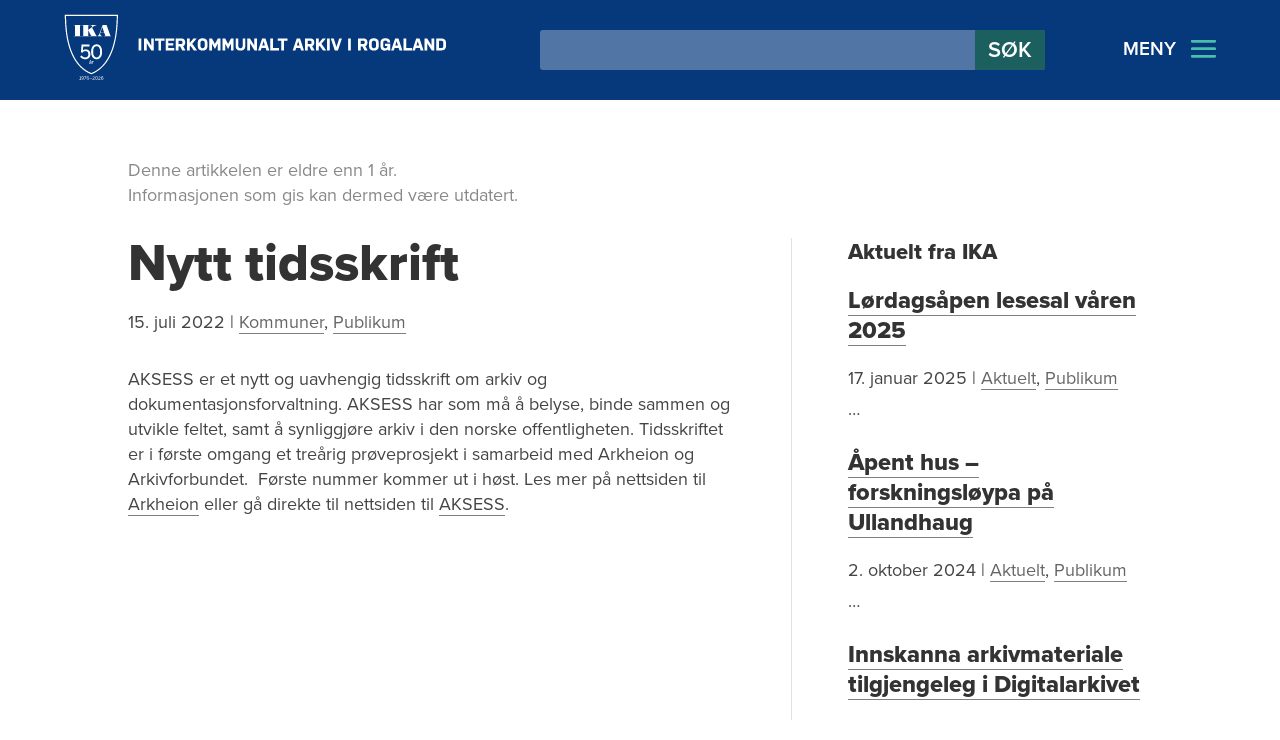

--- FILE ---
content_type: text/css
request_url: https://ikarogaland.no/wp-content/themes/Divi-child/style.css?ver=4.27.4
body_size: 8313
content:
@charset "UTF-8";
/* CSS Document */

/*
 Theme Name:     Divi Child
 Theme URI:      https://www.opal-digital.no/
 Description:    Divi Child Theme
 Author:         Opal digital
 Author URI:     https://www.opal-digital.no/
 Template:       Divi
 Version:        3.19.11
*/


.single.jubileum #left-area ol, .single.jubileum .entry-content ol {
list-style-position: outside;
	padding-left: 2em;
}

.single.jubileum #sidebar .widget-last {
  margin-top: 0px !important;
}

.single.jubileum #sidebar .et_pb_button {
  font-size: 20px;
  font-weight: 500;
  padding: .3em 1em;
  line-height: 1.7em !important;
  background-color: #6a8e3f;
  background-size: cover;
  background-position: 50%;
  background-repeat: no-repeat;
  border: 0px solid;
  border-radius: 3px;
  -webkit-transition-duration: .2s;
  transition-duration: .2s;
  -webkit-transition-property: all !important;
  transition-property: all !important;
	color: #ffffff;
}
.single.jubileum #sidebar .et_pb_bg_layout_light.et_pb_button:hover, .single.jubileum #sidebar .et_pb_bg_layout_light .et_pb_button:hover {
  background-color: #6a8e3f;
}
.single.jubileum #sidebar .et_pb_button:hover, .single.jubileum #sidebar .et_pb_module .et_pb_button:hover {
  border: 0px solid transparent;
  padding: .3em 2em .3em .7em;
}


.single.jubileum h4.od_recent_title {
	font-size: 1.2rem !important;
}

.single.jubileum .od_recent_updates .od_recent_item {
  padding-bottom: 0px;
  background-color: #fff;
  margin-bottom: 20px;
  padding: 20px 20px 0px 20px;
  box-shadow: 0px 4px 10px -6px rgba(0,0,0,0.3);
}

.single.jubileum.et_right_sidebar #sidebar {
  padding-left: 0px;
  padding: 2.75%;
  background-color: #f0f0f0;
}
.single.jubileum #left-area {
  float: left;
  width: 64.833%;
  margin-right: 5.5%;
  padding-right: 0;
}

.single.jubileum #main-content .container #left-area::before {
  position: absolute;
  top: 0;
  width: 0px;
  height: 100%;
  background-color: #e2e2e2;
  content: "";
}

.jubileum .et_pb_widget > p {
	display: none;
	
}
.et_pb_blog_grid h2 {
	padding-bottom: 10px !important;
}

  .od-featured-image-news {
    margin-bottom: 0 !important;
  }
  .od-featured-image-news img {
    margin-bottom: 5% !important;
  }

h2.od-search-main-title {
 /* font-size: 6.6rem;*/
	font-weight: 400;
  padding-bottom: 30px;
  border-bottom: 1px solid #cccccc;
  margin-bottom: 30px;
}


.preheading {
	font-weight: 400;
  text-transform: uppercase;
  font-size: 1.3rem;
  /*margin-bottom: 8px !important;*/
  padding: 0px 0px;
  display: block;
}
.subheading {
	font-style: italic;
font-weight: 400;
  font-size: 1.6rem;
  margin-bottom: 8px !important;
  padding: 0px 0px;
  display: block;
}

/* fra theme builder*/
.od-header.desktop .et_pb_row:first-child {
	padding: 0 0 0px 0;
}
.od-header.tablet-mobile .et_pb_row:first-child {
	padding: 20px 0 0px 0;
}
.od-header .od-logo-col {
	width: 33.25%;
	padding: 14px 0;
}
.od-header .od-header-elements {
	width: 61.25%;
}
.od-header .od-header-elements .od-search-container {
	width: 80%;
  margin-bottom: 0;
	padding-left: 30px;
	padding-right: 30px;
	border-right: 0px;
}
.od-header .od-header-elements.et_pb_column {
	display: flex;
	padding: 30px 0;
  justify-content: space-between;
}
.et_pb_gutters3 .od-header-elements.et_pb_column_3_5 .et_pb_widget {
	width: 100%;
	margin-right: 0;
	margin-bottom: 0;
}

.od-header .od-header-elements .widget_search #s {
	background-color: rgba(255,255,255,1);
	color: #000000;
}  
/**************/
.od-burger-container {
	float: right;
  }
.od-menu-burger {
	/*height: 30px;
	width: 30px;*/
	float: right;
  cursor: pointer;
}
.od-burger {
	float: right;
	line-height: 1;
	padding: 10px 40px 10px 0px !important;
	font-size: 19px;
	text-transform: uppercase;
	font-weight: 600;
  color: #ffffff;
  position: relative;
	background: transparent;
border: 0px;
}

.od-burger:after {
	color: #4abdac;
	position: absolute;
	top: 1px;
	right: -8px;
	font-size: 40px;
	content: "\61";
	text-shadow: 0 0;
	font-family: ETmodules !important;
	font-weight: 400;
	font-style: normal;
	font-variant: normal;
	-webkit-font-smoothing: antialiased;
	-moz-osx-font-smoothing: grayscale;
	line-height: 1;
	text-transform: none;
	speak: none;
}
.od-menu-burger.active  .od-burger:after {
	content: "\004d";
}
/********/

.od-mega-menu {
  display: none;
	color: #ffffff;
	top: -130px;
	position: fixed;
	padding-top: 97px;
	width: 100%;
	z-index: 998;
	opacity: 0;
	height: 0;
	overflow: hidden;
	-webkit-transition: opacity 0.5s ease-in-out, height 0.3s ease-in-out, top 0.3s ease-in-out;
	-moz-transition: opacity 0.5s ease-in-out, height 0.3s ease-in-out, top 0.3s ease-in-out;
	-o-transition: opacity 0.5s ease-in-out, height 0.3s ease-in-out, top 0.3s ease-in-out;
	transition: opacity 0.5s ease-in-out, height 0.3s ease-in-out, top 0.3s ease-in-out;
}
.od-mega-menu.open {
	top: 0;
	opacity: 1;
	height: 90vh;
  display: block;
	/* height: auto;*/
}
.od-mega-menu h3 {
	text-transform: uppercase;
	padding-bottom: 10px;
	border-bottom: 0px solid #ffffff;
	font-size: 20px !important;
}

.et_pb_gutters3 .od-mega-menu .et_pb_module {
	margin-bottom: 10px;
}
.od-mega-menu .et_pb_menu ul.et-menu {
    margin-left: 0px;
    margin-right: 0px;
}  
.od-mega-menu .et_pb_menu--without-logo .et_pb_menu__menu > nav > ul > li {
	display: block;
  width: 100%;
	font-weight: 500;
  font-size: 1.25rem;
  margin-top: 0px;
	padding: 0 !important;
	border-bottom: 1px solid #ffffff;
}
.od-mega-menu .et-menu-nav > ul > li > a {
	padding: 18px 0px 18px 2px !important;
	color: #000000;
}
/**************/
.od-header.tablet-mobile .et_pb_menu_inner_container {
	padding-bottom: 20px;
}  
.od-header .et_mobile_menu {
  border-top: 0px;
}  
.od-header .et_mobile_menu li > a {
  padding: 10px 0;
}
.od-header .et_mobile_menu li > ul {
  padding-left: 0;
}  
.od-header .et_mobile_menu .menu-item-has-children > a { 
  background-color: transparent; 
  position: relative; 
}
.od-header .et_mobile_menu .menu-item-has-children > a:after { 
  font-family: 'ETmodules'; 
  text-align: center; 
  speak: none; 
  font-weight: normal; 
  font-variant: normal; 
  text-transform: none; 
  -webkit-font-smoothing: antialiased; 
  position: absolute; 
}
.od-header .et_mobile_menu .menu-item-has-children > a:after { 
  font-size: 16px; 
  content: '\004c'; 
  top: 13px; 
  right: 10px; 
}
.od-header .et_mobile_menu .menu-item-has-children.visible > a:after { 
  content: '\004d'; 
}

.od-header .et_mobile_menu ul.sub-menu { 
  display: none !important;
  visibility: hidden !important;
  opacity: 0;
/* height: 0;
    max-height: 0;
  overflow: hidden;
	-webkit-transition: opacity 0.5s ease-in-out, max-height 2s ease-in-out;
	-moz-transition: opacity 0.5s ease-in-out, max-height 2s ease-in-out;
	-o-transition: opacity 0.5s ease-in-out, max-height 2s ease-in-out;
	transition: opacity 0.5s ease-in-out, max-height 2s ease-in-out; */
  
}
.od-header .et_mobile_menu .visible > ul.sub-menu { 
	display: block !important;
	visibility: visible !important;
  opacity: 1;
/*  height: auto;
  max-height: 100vh;
   	-webkit-transition: opacity 0.5s ease-in-out, max-height 2s ease-in-out;
	-moz-transition: opacity 0.5s ease-in-out, max-height 2s ease-in-out;
	-o-transition: opacity 0.5s ease-in-out, max-height 2s ease-in-out;
	transition: opacity 0.5s ease-in-out, max-height 2s ease-in-out; */
}  




/********************/







#sidebar .et_pb_widget.widget-first {
  margin-bottom: 0px;
}



label.screen-reader-text {
	color: #000000 !important;
	background-color: #ffffff !important;
}
.od-ftest {
	background-color: #990000;
	
}
.od-ftest:focus {
	background-color: #009900;
	
}

.od-visually-hidden, .od-visually-hidden-focusable:not(:focus):not(:focus-within) {
  position: absolute !important;
  width: 1px !important;
  height: 1px !important;
  padding: 0 !important;
  margin: -1px !important;
  overflow: hidden !important;
  clip: rect(0,0,0,0) !important;
  white-space: nowrap !important;
  border: 0 !important;
}
.od-jump-to-main {
	z-index: 999999;
	position: fixed;
	top: 0;
	left: 0;
	width: 100%;
	
}
a.od-jump-to-main-link {
	background-color: #000000;
	display: block;
	color: #ffffff;
	text-align: center;
	font-size: 1.25rem;
	text-transform: uppercase;
	z-index: 999999;
	
}
a.od-jump-to-main-link:focus {
/*  text-decoration: underline;*/
	top: 0 !important;
  position: absolute !important;
  height: auto !important;
  width: 100% !important;
  padding: 10px 0 !important;
	clip: unset !important;
}



.od-sr-only {
  position: absolute !important;
  width: 1px!important;
  height: 1px!important;
  padding: 0!important;
  margin: -1px!important;
  overflow: hidden!important;
  clip: rect(0, 0, 0, 0) !important;
  border: 0;
}
h1.od-pagetitle.od-sr-only {
	font-size: 2rem;
}


.user-top {
   /* height: 40px;*/
    background-color: #2a9494;
    color: #ffffff;
   /* background-color: #bcbec0;*/
    width: 100%;
}

.user-top, .user-top a {
    color: #ffffff;
}

.user-info {
    font-size: 1.125rem;
    float: right;
    padding: 10px 0 10px 0;
    color: #ffffff;
}

.user-info span {
    font-weight: 700;
}




html, body {
	max-width: 100% !important;
    overflow-x: hidden !important;
    }
html {
	width: 100%;
    height: 100%;
	
}
body {
	font-family: proxima-nova, 'Nunito Sans', 'Roboto', Helvetica, Verdana, Arial, sans-serif; 
	font-style: normal;
	font-weight: 400;
	font-size: 100%;
	line-height:1.5;
	color: #444444;
	-moz-osx-font-smoothing: auto;
	-webkit-font-smoothing: subpixel-antialiased;
}
h1, h2, h3, h4, h5, h6, p {
	margin: 0;
	padding: 0;
}
h1 {
	font-family: proxima-nova, 'Nunito Sans', 'Roboto', Helvetica, Verdana, Arial, sans-serif; 
	font-style: normal;
	font-weight: 800;
	
	line-height: 1.0;
	padding-bottom: 20px;
}
.et_pb_column_1_3 h1, .et_pb_column_1_4 h1, .et_pb_column_1_5 h1, .et_pb_column_1_6 h1, .et_pb_column_2_5 h1 {
	
}
h2 {
	font-family: proxima-nova, 'Nunito Sans', 'Roboto', Helvetica, Verdana, Arial, sans-serif; 
	font-style: normal;
	font-weight: 800;
	
	line-height: 1.1;
	padding-bottom: 20px;
}
.et_pb_column_1_3 h2, .et_pb_column_1_4 h2, .et_pb_column_1_5 h2, .et_pb_column_1_6 h2, .et_pb_column_2_5 h2 {
	
}
h3 {
	font-family: proxima-nova, 'Nunito Sans', 'Roboto', Helvetica, Verdana, Arial, sans-serif; 
    font-style: normal;
    font-weight: 800;
    
	line-height: 1.3;
	padding-bottom: 20px;
}
.et_pb_column_1_3 h3, .et_pb_column_1_4 h3, .et_pb_column_1_5 h3, .et_pb_column_1_6 h3, .et_pb_column_2_5 h3 {
   
}
h4 {
	font-family: proxima-nova, 'Nunito Sans', 'Roboto', Helvetica, Verdana, Arial, sans-serif; 
    font-style: normal;
    font-weight: 800;
   
	line-height: 1.3;
	padding-bottom: 20px;
}
.et_pb_column_1_3 h4, .et_pb_column_1_4 h4, .et_pb_column_1_5 h4, .et_pb_column_1_6 h4, .et_pb_column_2_5 h4 {
   
}
h5 {
	font-family: proxima-nova, 'Nunito Sans', 'Roboto', Helvetica, Verdana, Arial, sans-serif; 
    font-style: normal;
    font-weight: 800;
   
	line-height: 1.3;
	padding-bottom: 20px;
}
.et_pb_column_1_3 h5, .et_pb_column_1_4 h5, .et_pb_column_1_5 h5, .et_pb_column_1_6 h5, .et_pb_column_2_5 h5 {
	
}
h6 {
	font-family: proxima-nova, 'Nunito Sans', 'Roboto', Helvetica, Verdana, Arial, sans-serif; 
    font-style: normal;
    font-weight: 800;
    
	line-height: 1.3;
	padding-bottom: 20px;
}
.et_pb_column_1_3 h6, .et_pb_column_1_4 h6, .et_pb_column_1_5 h6, .et_pb_column_1_6 h6, .et_pb_column_2_5 h6 {
	
}
p {
	font-weight: 400;
	
	line-height: 1.4;
	padding-bottom: 20px;
}
ul {
	font-weight: 400;
	
	line-height: 1.4;
}
ul li {
	padding-bottom: 6px;
}
ol li {
	padding-bottom: 6px;
}
table {
	font-weight: 400;
	
	line-height: 1.4;
}
.no-pad, .no-phone {
}
.no-desktop {
	display: none !important;
}
.clearfix::after {
    clear: both;
    content: " ";
    display: block;
    font-size: 0;
    height: 0;
    visibility: hidden;
}  
/************************************************************************************************/
/*ALL CUSTOM STYLING HERE*/


/********************* BREAKS AND VISIBILITY *******************/
.desktop-br {
    clear: both;
    content: " ";
    display: block;
    font-size: 0;
    height: 0;
    visibility: hidden;
}
.tablet-br {
    content: " ";
    display: none;
	font-size: 0;
    height: 0;
    visibility: hidden;
}
.mobile-br {
    content: " ";
    display: none;
	font-size: 0;
    height: 0;
    visibility: hidden;
}
@media only screen and (max-width: 980px) {
.desktop-br {
 	display: none;
}
.tablet-br {
 	display: block;
}	
.mobile-br {
 	display: none;
}
}
@media only screen and (max-width: 767px) {
.desktop-br {
 	display: none;
}
.tablet-br {
 	display: none;
}	
.mobile-br {
 	display: block;
}
}
/***************/
sup {
   /* vertical-align: super;*/
    font-size: smaller;
	color: #990000;
	bottom: .5em;
	
}
.fotnoter sup {
   /* vertical-align: super;*/
    font-size: smaller;
	color: #990000;
	bottom: 0;
	
}

.et_pb_slide_description {
	max-width: 1400px;
}

.mec-single-event-organizer dd.mec-organizer {
	padding-left: 40px;
	text-indent: -40px;
}
.mec-event-meta .mec-single-event-organizer dd.mec-organizer h6 {
    padding-bottom: 0px;
	margin-bottom: 0px;
}
.mec-event-meta .mec-single-event-organizer dd.mec-organizer {
    padding-bottom: 5px;
	margin-bottom: 4px;
	line-height: 1.1;
}
.mec-single-event .mec-event-meta .mec-events-event-cost {
    font-size: 14px;
}
.et_right_sidebar #left-area {
    float: left;
    padding-right: 5.5%;
	width: 64.833%;
	margin-right: 5.5%;
}
.et_right_sidebar #sidebar {
    float: left;
    width: 29.667%;
}
.post-content-inner {
	font-weight: 400;
	
	line-height: 1.4;
}
#footer-info {
	width: 100%;
	color: #ffffff;
}
#footer-info p a {
    border-bottom: 1px solid rgba(255, 255, 255, 0.5);
}
.et_pb_gutters3 #footer-info .od-col {
	width: 29.667%;
	margin-right: 5.5%;
	float: left;
}
.et_pb_gutters3 #footer-info .od-col:last-child {
    margin-right: 0;
}
.no-1 {
	text-align: left;
}
.no-2 {
	text-align: left;
}
.no-3 {
	text-align: left;
}
.od-col.no-3 p {
	font-size: 0.875rem;
}
.sidebar-calendar .mec-wrap.mec-skin-list-container {
	margin-bottom: 20px;
}
.header-paragraph .et_pb_slide_description {
    width: 100%;
    margin: auto;
    padding: 10% 50% 16% 0%;
}
#main-content .container.et_no_sidebar:before {
    position: absolute;
    top: 0;
    width: 0px;
    height: 100%;
    background-color: #e2e2e2;
    content: "";
}
#left-area .et_pb_post .post-meta {
    margin-bottom: 6px;
    font-size: 1.125rem;
    font-weight: 400;
}
.od-image-wrap {
    display: block;
    margin-right: auto;
    margin-left: auto;
    line-height: 0;
}
.od-featured-image {
	display: block;
    margin-right: auto;
    margin-left: auto;
    line-height: 0;
	margin-bottom: 2.75%;
}
.entry-content.od-entry {
    margin-bottom: 0 !important;
    padding-top: 0;
	margin-top: 2.75%;
}
.et_pb_post .entry-content.od-entry {
    margin-bottom: 0 !important;
    padding-top: 0;
	margin-top: 0;
}
.et_pb_post .et_post_meta_wrapper {
	margin-bottom: 2.75%;
}
#main-footer .container {
    max-width: 1320px;
	width: 90%;
}
.mec-widget .mec-event-list-classic .mec-event-article {
	padding-left: 0px;
}
.sidebar-calendar .mec-event-list-classic .mec-event-image {
	display: none;
}
i.mec-sl-calendar {
	padding-right: 5px;
}
.mec-event-list-minimal .mec-event-article h4 {
	padding-bottom: 0;
}
.mec-event-list-minimal a.mec-detail-button {
	font-size: 14px;
	line-height: 1.5;
}
table.od-styling {
	margin: 0 0 40px 0;
	width: 100%;
	display: table;
	border: 0;
}
table.od-styling tr {
	display: table-row;
	background: #ffffff;
}
table.od-styling tr:nth-of-type(odd) {
	background: #f5f5f5;
}
table.od-styling th {
	font-weight: 600;
	color: #ffffff;
	background: #ea6153;
}
table.od-styling td {
	padding: 6px 12px;
	display: table-cell;
}

/***** TABLES *****/
@media only screen and (max-width: 760px) {
.entry-content table, body.et-pb-preview #main-content .container table {
	border: 0px solid #eee;
}
table.bfp-tabell tr {
    border: 1px solid #cccccc;
}
/* Force table to not be like tables anymore */
.od-res-table.person table, .od-res-table.person thead, .od-res-table.person tbody, .od-res-table.person th, .od-res-table.person td, .od-res-table.person tr {
	display: block;
}
.od-res-table.cookie table, .od-res-table.cookie thead, .od-res-table.cookie tbody, .od-res-table.cookie th, .od-res-table.cookie td, .od-res-table.cookie tr {
	display: block;
}
/* Hide table headers (but not display: none;, for accessibility) */
.od-res-table.person thead tr, .od-res-table.cookie thead tr {
	position: absolute;
	top: -9999px;
	left: -9999px;
}
.od-res-table.person tr, .od-res-table.cookie tr {
	margin: 0 0 1rem 0;
}
.od-res-table.person tr:nth-child(odd), .od-res-table.cookie tr:nth-child(odd) {
	background: #f5f5f5;
}
.od-res-table.person td {
	/* Behave  like a "row" */
	border: none;
	border-bottom: 1px solid #cccccc;
	position: relative;
	padding-left: 50%;
	padding-right: 10px;
}
.od-res-table.cookie td {
	/* Behave  like a "row" */
	border: none;
	border-bottom: 1px solid #cccccc;
	position: relative;
	padding-left: 25%;
	padding-right: 10px;
}
.od-res-table.cookie td {
	width: 100% !important;
}
.od-res-table.person td:last-child, .od-res-table.cookie td:last-child {
	/* Behave  like a "row" */	
	border-bottom: 0px solid #cccccc;
}
.od-res-table.person td:before {
	/* Now like a table header */
	position: absolute;
	/* Top/left values mimic padding */
	top: 6px;
	left: 6px;
	width: 45%;
	padding-right: 10px;
	white-space: nowrap;
}
.od-res-table.cookie td:before {
	/* Now like a table header */
	position: absolute;
	/* Top/left values mimic padding */
	top: 6px;
	left: 6px;
	width: 25%;
	padding-right: 10px;
	white-space: nowrap;
}
/*Label the data – You could also use a data-* attribute and content for this. That way "bloats" the HTML, this way means you need to keep HTML and CSS in sync. Lea Verou has a clever way to handle with text-shadow.*/
	.od-res-table.person td:nth-of-type(1):before { content: "Personopplysning:"; }
	.od-res-table.person td:nth-of-type(2):before { content: "Formål:"; }
	.od-res-table.person td:nth-of-type(3):before { content: "Behandlingsgrunnlag:"; }
	.od-res-table.person td:nth-of-type(4):before { content: "Lagringstid:"; }
	
	.od-res-table.cookie td:nth-of-type(1):before { content: "Navn:"; }
	.od-res-table.cookie td:nth-of-type(2):before { content: "Utsteder:"; }
	.od-res-table.cookie td:nth-of-type(3):before { content: "Formål:"; }
	.od-res-table.cookie td:nth-of-type(4):before { content: "Varighet:"; }
	.od-res-table.cookie td:nth-of-type(5):before { content: "Type:"; }
}
a.od-back-link:before {
    color: #000;
	font-family: "ETmodules" !important;
    content: "\0023 \0020";
	top: 3px;
	position: relative;	
}
.et_pb_column_single {
    padding: 0;
}
.entry-content ul.no-bullet {
    padding: 0 0 23px 0;
    list-style: none;
    list-style-type: none;
}
.entry-content ul.arrow-list {
    list-style: none;
	margin-left: 0;
 	padding-left: 1.5em;
 	text-indent: -1.5em;
}
.entry-content ul.arrow-list li:before {
    color: #000;
	font-family: "ETmodules" !important;
    content: "\0024 \0020";
	top: 3px;
	position: relative;
}
.entry-content ul.arrow-list li a {
  border-bottom: 1px solid rgba(0, 0, 0, 0.5);
  text-decoration: none;
  -webkit-transition: border-bottom-color 0.1s, border-bottom-width 0.1s;
  transition: border-bottom-color 0.1s, border-bottom-width 0.1s;  
}
.entry-content ul.arrow-list li a:active, .entry-content ul.arrow-list li a:focus, .entry-content ul.arrow-list li a:hover {
	border-bottom-width: 2px;
    border-bottom-color: currentColor; 
}
.et_pb_team_member {
	background-color: rgba(42,148,148,0.2);
	border-radius: 5px 5px 5px 5px;
	padding: 20px 20px 20px 20px;
}
.et_pb_column_1_3 .et_pb_team_member_description h4, .et_pb_column_1_4 .et_pb_team_member_description h4, .et_pb_column_1_5 .et_pb_team_member_description h4, .et_pb_column_1_6 .et_pb_team_member_description h4, .et_pb_column_2_5 .et_pb_team_member_description h4 {
    font-size: 22px;
	padding-bottom: 4px;
}
.et_pb_member_position {
    padding-bottom: 7px;
    color: #000000;
}
.et_pb_team_member_description p {
	
}
p a {
  border-bottom: 1px solid rgba(0, 0, 0, 0.5);
  color: inherit;
  text-decoration: none;
  -webkit-transition: border-bottom-color 0.1s, border-bottom-width 0.1s;
  transition: border-bottom-color 0.1s, border-bottom-width 0.1s;  
}
p a:active, p a:focus, p a:hover {
	border-bottom-width: 2px;
    border-bottom-color: currentColor; 
}
.et_pb_gutters3 .et_pb_column_1_3 .et_pb_widget {
	margin-bottom: 11%;
}
.et_pb_column_1_3 .od_recent_updates h5{
	
	padding-bottom: 12px;
}
.od_recent_updates .od_recent_item {
	padding-bottom: 20px;
}
.od_recent_updates .od_recent_item:last-child {
	padding-bottom: 0px;
}
.od_recent_updates .od_recent_item p {
	font-size: 0.9375rem;	
	padding-bottom: 6px;
}
.od_recent_updates h4 a {
	border-bottom: 1px solid rgba(0, 0, 0, 0.5);
	color: inherit;
	text-decoration: none;
	-webkit-transition: all 0.1s ease-in-out;
	-moz-transition: all 0.1s ease-in-out;
	-o-transition: all 0.1s ease-in-out;
	transition: all 0.1s ease-in-out;
}
.od_recent_updates h4 a:active, .od_recent_updates h4 a:focus, .od_recent_updates h4 a:hover {
	border-bottom-width: 2px;
    border-bottom-color: currentColor; 
}
.aktuelt.et_pb_posts h3 a {
	border-bottom: 1px solid rgba(0, 0, 0, 0.5);
	color: inherit;
	text-decoration: none;
	-webkit-transition: all 0.1s ease-in-out;
	-moz-transition: all 0.1s ease-in-out;
	-o-transition: all 0.1s ease-in-out;
	transition: all 0.1s ease-in-out;	
}
.aktuelt.et_pb_posts h3 a:active, .aktuelt.et_pb_posts h3 a:focus, .aktuelt.et_pb_posts h3 a:hover {
	border-bottom-width: 2px;
    border-bottom-color: currentColor; 
}
.et_pb_post .post-meta {
    margin-bottom: 6px;
    font-size: 1.125rem;
	font-weight: 400;
}
.pagination {
	font-weight: 400;
	font-size: 1.125rem;
	line-height: 1.5;
	padding-bottom: 10px;
    clear: both;
}
#footer-info {
    color: rgba(255,255,255,0.5);
    float: left;
    padding-bottom: 10px;
    text-align: left;
    font-size: 1.4em;
}
#footer-info a {
    color: rgba(255,255,255,0.5);
    font-weight: 700;
}
p.intro {

    line-height: 1.4;
}
.od-blurb-equal .et_pb_blurb {
	height: 100%;
}
.od-blurb p {	
	line-height: 1.2;
}
span.blurb-link {
	border-bottom: 1px solid rgba(255,255,255,0.5);
	padding-bottom: 3px;
}
.et_section_specialty .et_pb_row .et_pb_column_2_3 {
	padding-right: 5.5%;
	border-right: 1px solid #cccccc;
}
.et_pb_column_2_3 .et_pb_row_inner:first-child {
    padding: 0 0 4.2415% 0;
}
.et_section_specialty .et_pb_row .et_pb_column_3_4 {
	padding-right: 5.5%;
	border-right: 1px solid #cccccc;
}
.et_pb_column_3_4 .et_pb_row_inner:first-child {
    padding: 0 0 4.2415% 0;
}
.et_section_specialty.right-version .et_pb_row .et_pb_column_3_4 {
	padding-right: 0%;
	padding-left: 5.5%;
	border-right: 0px solid #bababa;
	border-left: 1px solid #bababa;
}
.single #sidebar {
    float: left;
    width: 29.667%;	
}
.et_right_sidebar #sidebar {
    padding-left: 0px;
}
.single #left-area {
    float: left;
    width: 64.833%;
	margin-right: 5.5%;
	padding-right: 5.5%;
}
.et_right_sidebar #main-content .container::before {
    right: 29.667% !important;
}
.et_right_sidebar #main-content .container #left-area:before {
    right: 0% !important;
}
.single #content-area {
    display: -webkit-box;
    display: -moz-box;
    display: -ms-flexbox;
    display: -webkit-flex;
    display: flex;
    direction: ltr;
}
#main-content .container::before {
    position: absolute;
    top: 0;
    width: 0px;
    height: 100%;
    background-color: #e2e2e2;
    content: "";
}
#main-content .container #content-area #left-area {
	position: relative;
}
#main-content .container #left-area:before {
    position: absolute;
    top: 0;
    width: 1px;
    height: 100%;
    background-color: #e2e2e2;
    content: "";
}
.et_pb_section .et_pb_row:first-child {
    padding: 0 0 27px 0;
}
.aktuelt h4 {

	padding-bottom: 16px;
	color: #444444;
} 
.et_pb_blurb h4 {
	font-family: proxima-nova, 'Nunito Sans', 'Roboto', Helvetica, Verdana, Arial, sans-serif !important; 
    font-style: normal;
    font-weight: 800 !important;
    
	padding-bottom: 10px;
}
.od-blurb-sub .et_pb_blurb h4 {
    
	padding-bottom: 10px;	
}
.od-blurb .et_pb_blurb {
padding: 40px 30px 20px 30px;
}
/*.od-blurb .et_pb_blurb {
	padding: 60px 30px;
}*/
.od-blurb-sub .et_pb_blurb {
	padding: 30px 15px;
}
.et_pb_slide_description h2.et_pb_slide_title {
    margin-top: 0;
    font-weight: 800;

}
.et_pb_slide_content p {

}
.et_pb_slide_content p.intro {

}
.et_pb_slide_content {
	margin: 0 auto;
}
.slekt .et_pb_slide_description {
	max-width: 100%;
	margin: 0 auto;
}
.et_pb_blurb_content img {
	padding-left: 50px;
	padding-right: 50px;
}
.blogstuff h2 {
	font-family: proxima-nova, 'Nunito Sans', 'Roboto', Helvetica, Verdana, Arial, sans-serif; 
	font-weight: 800;

	padding-bottom: 20px;

}
.widget_search input#s, .widget_search input#searchsubmit {
	border: 0px solid #000000;
	padding: .3em;
    font-size: 1.375rem;
    line-height: normal !important;
}
.widget_search input#s {
	padding-left: 0.5em;
}
.widget_search input#searchsubmit {
	text-transform: uppercase;
	background-color: #000000;
	color: #ffffff;
	font-size: 19px;
	font-weight: 600;
}
.search-results .et_pb_post {
	font-size: 1.125rem;
}
.category .et_pb_post {
	font-size: 1.125rem;
}
.mec-single-event {
    margin-top: 0px;
	padding-top: 40px;
}
.mec-wrap h1.mec-single-title {
    font-family: proxima-nova, 'Nunito Sans', 'Roboto', Helvetica, Verdana, Arial, sans-serif;
    font-style: normal;
    font-weight: 800;

    padding-bottom: 20px;
    letter-spacing: -1px;
	margin-bottom: 0;
}
.mec-wrap p {
    font-weight: 400;
    font-size: 1.125rem;
    line-height: 1.4;
    padding-bottom: 20px;
}
.mec-single-event .mec-event-content {
    padding: 20px 0 20px;
    margin-bottom: 10px;
}

.mec-event-content p, .mec-wrap p { 
	font-family: proxima-nova, 'Nunito Sans', 'Roboto', Helvetica, Verdana, Arial, sans-serif; 
}
.mec-wrap.colorskin-custom .mec-calendar.mec-event-calendar-classic .mec-selected-day,.mec-wrap.colorskin-custom .mec-color, .mec-wrap.colorskin-custom .mec-event-sharing-wrap .mec-event-sharing > li:hover a, .mec-wrap.colorskin-custom .mec-color-hover:hover, .mec-wrap.colorskin-custom .mec-color-before *:before ,.mec-wrap.colorskin-custom .mec-widget .mec-event-grid-classic.owl-carousel .owl-nav i,.mec-wrap.colorskin-custom .mec-event-list-classic a.magicmore:hover,.mec-wrap.colorskin-custom .mec-event-grid-simple:hover .mec-event-title,.mec-wrap.colorskin-custom .mec-single-event .mec-event-meta dd.mec-events-event-categories:before,.mec-wrap.colorskin-custom .mec-single-event-date:before,.mec-wrap.colorskin-custom .mec-single-event-time:before,.mec-wrap.colorskin-custom .mec-events-meta-group.mec-events-meta-group-venue:before,.mec-wrap.colorskin-custom .mec-calendar .mec-calendar-side .mec-previous-month i,.mec-wrap.colorskin-custom .mec-calendar .mec-calendar-side .mec-next-month,.mec-wrap.colorskin-custom .mec-calendar .mec-calendar-side .mec-previous-month:hover,.mec-wrap.colorskin-custom .mec-calendar .mec-calendar-side .mec-next-month:hover,.mec-wrap.colorskin-custom .mec-calendar.mec-event-calendar-classic dt.mec-selected-day:hover,.mec-wrap.colorskin-custom .mec-infowindow-wp h5 a:hover, .colorskin-custom .mec-events-meta-group-countdown .mec-end-counts h3,.mec-calendar .mec-calendar-side .mec-next-month i,.mec-wrap .mec-totalcal-box i,.mec-calendar .mec-event-article .mec-event-title a:hover,.mec-attendees-list-details .mec-attendee-profile-link a:hover, .mec-next-event-details li i,.mec-next-event-details a,.mec-wrap.colorskin-custom .mec-events-masonry-cats a.mec-masonry-cat-selected {color: #066047}
.mec-wrap.colorskin-custom .mec-event-sharing .mec-event-share:hover .event-sharing-icon,.mec-wrap.colorskin-custom .mec-event-grid-clean .mec-event-date,.mec-wrap.colorskin-custom .mec-event-list-modern .mec-event-sharing > li:hover a i,.mec-wrap.colorskin-custom .mec-event-list-modern .mec-event-sharing .mec-event-share:hover .mec-event-sharing-icon,.mec-wrap.colorskin-custom .mec-event-list-modern .mec-event-sharing li:hover a i,.mec-wrap.colorskin-custom .mec-calendar:not(.mec-event-calendar-classic) .mec-selected-day,.mec-wrap.colorskin-custom .mec-calendar .mec-selected-day:hover,.mec-wrap.colorskin-custom .mec-calendar .mec-calendar-row  dt.mec-has-event:hover,.mec-wrap.colorskin-custom .mec-calendar .mec-has-event:after, .mec-wrap.colorskin-custom .mec-bg-color, .mec-wrap.colorskin-custom .mec-bg-color-hover:hover, .colorskin-custom .mec-event-sharing-wrap:hover > li, .mec-wrap.colorskin-custom .mec-totalcal-box .mec-totalcal-view span.mec-totalcalview-selected,.mec-wrap .flip-clock-wrapper ul li a div div.inn,.mec-wrap .mec-totalcal-box .mec-totalcal-view span.mec-totalcalview-selected,.event-carousel-type1-head .mec-event-date-carousel,.mec-event-countdown-style3 .mec-event-date,#wrap .mec-wrap article.mec-event-countdown-style1,.mec-event-countdown-style1 .mec-event-countdown-part3 a.mec-event-button,.mec-wrap .mec-event-countdown-style2,.mec-map-get-direction-btn-cnt input[type="submit"],.mec-booking button,span.mec-marker-wrap {background-color: #0aad80;}
.mec-wrap.colorskin-custom .mec-single-event .mec-speakers-details ul li .mec-speaker-avatar a:hover img,.mec-wrap.colorskin-custom .mec-event-list-modern .mec-event-sharing > li:hover a i,.mec-wrap.colorskin-custom .mec-event-list-modern .mec-event-sharing .mec-event-share:hover .mec-event-sharing-icon,.mec-wrap.colorskin-custom .mec-event-list-standard .mec-month-divider span:before,.mec-wrap.colorskin-custom .mec-single-event .mec-social-single:before,.mec-wrap.colorskin-custom .mec-single-event .mec-frontbox-title:before,.mec-wrap.colorskin-custom .mec-calendar .mec-calendar-events-side .mec-table-side-day, .mec-wrap.colorskin-custom .mec-border-color, .mec-wrap.colorskin-custom .mec-border-color-hover:hover, .colorskin-custom .mec-single-event .mec-frontbox-title:before, .colorskin-custom .mec-single-event .mec-events-meta-group-booking form > h4:before, .mec-wrap.colorskin-custom .mec-totalcal-box .mec-totalcal-view span.mec-totalcalview-selected,.mec-wrap .mec-totalcal-box .mec-totalcal-view span.mec-totalcalview-selected,.event-carousel-type1-head .mec-event-date-carousel:after,.mec-wrap.colorskin-custom .mec-events-masonry-cats a.mec-masonry-cat-selected,.mec-wrap.colorskin-custom .mec-events-masonry-cats a:hover {border-color: #0aad80;}
.mec-event-countdown-style3 .mec-event-date:after {border-bottom-color:#0aad80;}
.mec-wrap article.mec-event-countdown-style1 .mec-event-countdown-part2:after {border-color: transparent transparent transparent #0aad80;}

.mec-event-list-classic .mec-event-detail {
  color: #444444;
}

/*************************************************************************************************/

@media only screen and (max-width: 1320px) {
}


@media only screen and (max-width: 1024px) {
.et_pb_row {
    position: relative;
    width: 90%;
    max-width: 1080px;
    margin: auto;
}
}
@media only screen and (max-width: 980px) {
#et-main-area {
	padding-top: 0 !important;
}

}
@media only screen and (max-width: 768px) {

	
.et_pb_column_1_4 .et_pb_slider_fullwidth_off h2, .et_pb_column_1_5 .et_pb_slider_fullwidth_off h2, .et_pb_column_1_6 .et_pb_slider_fullwidth_off h2, .et_pb_slide_description h2.et_pb_slide_title {
    font-weight: 800 !important;

}
.et_right_sidebar #left-area {
    padding-right: 0;
	margin-bottom: 42px;
 }
#main-content .container #left-area::before {
    position: absolute;
    top: 0;
    width: 1px;
    height: 100%;
    background-color: #ffffff;
    content: "";
}	
.no-pad {
	display: none !important;
}
.no-desktop {
	display: block !important;
}
.et_section_specialty .et_pb_row .et_pb_column_2_3 {
    padding-right: 0;
    border-right: 0px solid #cccccc;
}	
.et_pb_gutters3 #footer-info .od-col {
	width: 100%;
	margin-right: 0;
	float: none;
}
.od-col.no-3 {
	padding-top: 20px;
}
.et_pb_section .et_pb_slider .et_pb_slides .et_pb_slide {
	min-height: 30vh;		
}
.et_pb_section {
    padding: 30px 0;
}
.et_pb_fullwidth_section {
    padding: 0;
}	
.od-blurb .et_pb_column {
	width: 60%;
    margin: 0 auto 30px auto;
    float: none;
}
.od-blurb .et_pb_column:last-child {
	width: 60%;
    margin: 0 auto 30px auto !important;
    float: none;
}	
	
}

@media only screen and (max-width: 480px) {
.et_pb_post h2 {
    padding-bottom: 6px;

}	
.et_pb_gutters3 #footer-info .od-col {
	width: 100%;
	margin-right: 0;
	float: none;
}
.od-col.no-3 {
	padding-top: 20px;
}
.no-phone {
	display: none !important;
}
.no-desktop {
	display: block !important;
}	
.et_pb_section {
    padding: 25px 0;
}
.et_pb_fullwidth_section {
    padding: 0;
}	
h1 {

	line-height: 1.0;
	padding-bottom: 20px;
}
.et_pb_column_1_3 h1, .et_pb_column_1_4 h1, .et_pb_column_1_5 h1, .et_pb_column_1_6 h1, .et_pb_column_2_5 h1 {

}
h2 {

	line-height: 1.2;
	padding-bottom: 20px;
}
.et_pb_column_1_3 h2, .et_pb_column_1_4 h2, .et_pb_column_1_5 h2, .et_pb_column_1_6 h2, .et_pb_column_2_5 h2 {

}
h3 {

	line-height: 1.2;
	padding-bottom: 20px;
}
.et_pb_column_1_3 h3, .et_pb_column_1_4 h3, .et_pb_column_1_5 h3, .et_pb_column_1_6 h3, .et_pb_column_2_5 h3 {

}
h4 {

	line-height: 1.2;
	padding-bottom: 20px;
}
.et_pb_column_1_3 h4, .et_pb_column_1_4 h4, .et_pb_column_1_5 h4, .et_pb_column_1_6 h4, .et_pb_column_2_5 h4 {

}
h5 {

	line-height: 1.2;
	padding-bottom: 20px;
}
.et_pb_column_1_3 h5, .et_pb_column_1_4 h5, .et_pb_column_1_5 h5, .et_pb_column_1_6 h5, .et_pb_column_2_5 h5 {

}
h6 {

	line-height: 1.2;
	padding-bottom: 20px;
}
.et_pb_column_1_3 h6, .et_pb_column_1_4 h6, .et_pb_column_1_5 h6, .et_pb_column_1_6 h6, .et_pb_column_2_5 h6 {

}
p {

	line-height: 1.4;
	padding-bottom: 20px;
}
p.intro {

    line-height: 1.4;
}
ul {

	line-height: 1.4;
}
ul li {
	padding-bottom: 6px;
}	
ol {

	line-height: 1.4;
}
ol li {
	padding-bottom: 6px;
}	
.et_pb_slider.et_pb_module .et_pb_slides .et_pb_slide_description h2.et_pb_slide_title {

	font-weight: 800 !important;
}
.et_pb_slider .et_pb_container {
    width: 100%;
}
.et_pb_slide_content {
	display: none;
}
.et_pb_row.od-blurb, .et_pb_row.od-blurb-sub {
	width: 80%;
}
.od-blurb .et_pb_blurb {
    padding: 30px 30px;
}	
.et_section_specialty .et_pb_row .et_pb_column_2_3 {
    padding-right: 0;
    border-right: 0px solid #cccccc;
}
.et_pb_row, .et_pb_column .et_pb_row_inner {
    padding: 30px 0;
}
.et_pb_section .et_pb_slider .et_pb_slides .et_pb_slide {
	min-height: 30vh;		
}
.single #content-area {
    display: block;
}
.single #left-area {
    float: none;
    width: 100%;
    margin-right: 0;
    padding-right: 0;
}
.single #sidebar {
    float: none;
    width: 100%;
}
#main-content .container #left-area::before {
    position: absolute;
    top: 0;
    width: 0px;
    height: 100%;
    background-color: #ffffff;
    content: "";
}
#main-content .container {
    padding-top: 30px;
}	

}



/*********************************************/


/*Standard font size*/
p, ul li, ol li, body.jubileum .et_pb_bg_layout_light .et_pb_post p {font-size:1.125rem !important;}
p.intro {font-size:1.25rem !important;}
p.sub1 {font-size:1.5rem !important;}
p.sub2 {font-size:1.75rem !important;}
/*min-width:1050px*/
@media only screen and (min-width:65.625rem){
/*Fallback font size*/
p.sub2 {font-size:1.75rem !important;}
/*Standard font size*/
p.sub2 {font-size: calc(1.75rem + 0.5 * ((100vw - 65.625rem) /18.75)) !important;}
}
/*min-width:1080px*/
@media only screen and (min-width:67.5rem){
/*Fallback font size*/
p.sub1 {font-size:1.5rem !important;}
/*Standard font size*/
p.sub1 {font-size: calc(1.5rem + 0.375 * ((100vw - 67.5rem) /16.875)) !important;}
}
/*min-width:1125px*/
@media only screen and (min-width:70.3125rem){
/*Fallback font size*/
p.intro {font-size:1.25rem !important;}
/*Standard font size*/
p.intro {font-size: calc(1.25rem + 0.25 * ((100vw - 70.3125rem) /14.0625)) !important;}
}
/*min-width:1350px*/
@media only screen and (min-width:84.375rem){
/*Fallback font size*/
p, ul li, ol li {font-size:1.125rem !important;}
/*Standard font size*/
p, ul li, ol li {font-size: calc(1.125rem + 0 * ((100vw - 84.375rem) /0)) !important;}
}
/*min-width:1351px*/
@media only screen and (min-width:84.4375rem){
/*Standard font size*/
p, ul li, ol li, body.jubileum .et_pb_bg_layout_light .et_pb_post p {font-size:1.125rem !important;}
p.intro {font-size:1.5rem !important;}
p.sub1 {font-size:1.875rem !important;}
p.sub2 {font-size:2.25rem !important;}
}

/*Standard font size*/									
.et_pb_slider.et_pb_module .et_pb_slides .et_pb_slide_description h2.et_pb_slide_title {font-size:1.7982rem;}						
/*min-width: 320px*/									
@media only screen and (min-width: 22.5rem){						
/*Fallback font size*/									
.et_pb_slider.et_pb_module .et_pb_slides .et_pb_slide_description h2.et_pb_slide_title {font-size:1.7982rem;}						
/*Standard font size*/									
.et_pb_slider.et_pb_module .et_pb_slides .et_pb_slide_description h2.et_pb_slide_title {font-size: calc(1.7982rem + 0.594405 * ((100vw - 22.5rem) /7.4375));}
}									
/*min-width: 481px*/									
@media only screen and (min-width: 30rem){						
/*Fallback font size*/									
.et_pb_slider.et_pb_module .et_pb_slides .et_pb_slide_description h2.et_pb_slide_title {font-size:1.998rem;}						
/*Standard font size*/									
.et_pb_slider.et_pb_module .et_pb_slides .et_pb_slide_description h2.et_pb_slide_title {font-size: calc(1.998rem + 1.1988 * ((100vw - 30rem) /18));}
}									
/*min-width: 769px*/									
@media only screen and (min-width: 48.0625rem){						
/*Fallback font size*/									
.et_pb_slider.et_pb_module .et_pb_slides .et_pb_slide_description h2.et_pb_slide_title {font-size:3.2009625rem;}						
/*Standard font size*/									
.et_pb_slider.et_pb_module .et_pb_slides .et_pb_slide_description h2.et_pb_slide_title {font-size: calc(3.2009625rem + 1.0614375  * ((100vw - 48.0625rem) /15.9375));}
}									
/*min-width: 1025px*/									
@media only screen and (min-width: 64.0625rem){						
/*Fallback font size*/									
.et_pb_slider.et_pb_module .et_pb_slides .et_pb_slide_description h2.et_pb_slide_title {font-size:2.844375rem;}						
/*Standard font size*/									
.et_pb_slider.et_pb_module .et_pb_slides .et_pb_slide_description h2.et_pb_slide_title {font-size: calc(2.844375rem + 0.901875 * ((100vw - 64.0625rem) /20.3125));}
}									
/*min-width: 1351px*/									
@media only screen and (min-width:84.4375rem){						
/*Standard font size*/									
.et_pb_slider.et_pb_module .et_pb_slides .et_pb_slide_description h2.et_pb_slide_title {font-size:3.74625rem;}						
}	




/*********************. NEW FLUID FONT STYLING **********************/


  /*Fluid new 3*/

/*Standard font size*/
.hero-xxl h1, .hero-xxl h2 {font-size: 3.523974609rem !important;}
.hero-xl h1, .hero-xl h2 {font-size: 3.132421875rem !important;}
.hero-l h1, .hero-l h2, .size-6 {font-size: 2.784375rem !important;}
.hero-m h1, .hero-m h2, .size-5 {font-size: 2.475rem !important;}
.hero-s h1, .hero-s h2, .size-4 {font-size: 2.2rem !important;}
.size-3 {font-size: 1.955555556rem !important;}
.size-2 {font-size: 1.738271605rem !important;}
.size-1, .p-title, h3.entry-title, .et_pb_blurb_container .et_pb_module_header {font-size: 1.545130316rem !important;}
.size-0, .od_recent_title {font-size: 1.373449169rem !important;}


/*min-width: 360px*/
@media only screen and (min-width:22.5rem){
/*Fallback font size*/
.hero-xxl h1, .hero-xxl h2 {font-size: 3.523974609rem !important;}
.hero-xl h1, .hero-xl h2 {font-size: 3.132421875rem !important;}
.hero-l h1, .hero-l h2, .size-6 {font-size: 2.784375rem !important;}
.hero-m h1, .hero-m h2, .size-5 {font-size: 2.475rem !important;}
.hero-s h1, .hero-s h2, .size-4 {font-size: 2.2rem !important;}
.size-3 {font-size: 1.955555556rem !important;}
.size-2 {font-size: 1.738271605rem !important;}
.size-1, .p-title, h3.entry-title, .et_pb_blurb_container .et_pb_module_header {font-size: 1.545130316rem !important;}
.size-0, .od_recent_title {font-size: 1.373449169rem !important;}
/*Standard font size*/
.hero-xxl h1, .hero-xxl h2 {font-size: calc(3.523974609rem + 1.174658203 * ((100vw - 22.5rem) / 7.5)) !important;}
.hero-xl h1, .hero-xl h2 {font-size: calc(3.132421875rem + 1.044140625 * ((100vw - 22.5rem) / 7.5)) !important;}
.hero-l h1, .hero-l h2, .size-6 {font-size: calc(2.784375rem + 0.928125 * ((100vw - 22.5rem) / 7.5)) !important;}
.hero-m h1, .hero-m h2, .size-5 {font-size: calc(2.475rem + 0.825 * ((100vw - 22.5rem) / 7.5)) !important;}
.hero-s h1, .hero-s h2, .size-4 {font-size: calc(2.2rem + 0.733333333 * ((100vw - 22.5rem) / 7.5)) !important;}
.size-3 {font-size: calc(1.955555556rem + 0.651851852 * ((100vw - 22.5rem) / 7.5)) !important;}
.size-2 {font-size: calc(1.738271605rem + 0.579423868 * ((100vw - 22.5rem) / 7.5)) !important;}
.size-1, .p-title, h3.entry-title, .et_pb_blurb_container .et_pb_module_header {font-size: calc(1.545130316rem + 0.515043439 * ((100vw - 22.5rem) / 7.5)) !important;}
.size-0, .od_recent_title {font-size: calc(1.373449169rem + 0.45781639 * ((100vw - 22.5rem) / 7.5)) !important;}
}


/*min-width: 481px*/
@media only screen and (min-width:30.0625rem){
/*Fallback font size*/
.hero-xxl h1, .hero-xxl h2 {font-size: 3.210287476rem !important;}
.hero-xl h1, .hero-xl h2 {font-size: 2.853588867rem !important;}
.hero-l h1, .hero-l h2, .size-6 {font-size: 2.536523438rem !important;}
.hero-m h1, .hero-m h2, .size-5 {font-size: 2.2546875rem !important;}
.hero-s h1, .hero-s h2, .size-4 {font-size: 2.004166667rem !important;}
.size-3 {font-size: 1.781481481rem !important;}
.size-2 {font-size: 1.583539095rem !important;}
.size-1, .p-title, h3.entry-title, .et_pb_blurb_container .et_pb_module_header {font-size: 1.407590306rem !important;}
.size-0, .od_recent_title {font-size: 1.251191383rem !important;}
/*Standard font size*/
.hero-xxl h1, .hero-xxl h2 {font-size: calc(3.210287476rem + 1.915493774 * ((100vw - 30.0625rem) / 17.9375)) !important;}
.hero-xl h1, .hero-xl h2 {font-size: calc(2.853588867rem + 1.702661133 * ((100vw - 30.0625rem) / 17.9375)) !important;}
.hero-l h1, .hero-l h2, .size-6 {font-size: calc(2.536523438rem + 1.513476563 * ((100vw - 30.0625rem) / 17.9375)) !important;}
.hero-m h1, .hero-m h2, .size-5 {font-size: calc(2.2546875rem + 1.3453125 * ((100vw - 30.0625rem) / 17.9375)) !important;}
.hero-s h1, .hero-s h2, .size-4 {font-size: calc(2.004166667rem + 1.195833333 * ((100vw - 30.0625rem) / 17.9375)) !important;}
.size-3 {font-size: calc(1.781481481rem + 1.062962963 * ((100vw - 30.0625rem) / 17.9375)) !important;}
.size-2 {font-size: calc(1.583539095rem + 0.944855967 * ((100vw - 30.0625rem) / 17.9375)) !important;}
.size-1, .p-title, h3.entry-title, .et_pb_blurb_container .et_pb_module_header {font-size: calc(1.407590306rem + 0.839871971 * ((100vw - 30.0625rem) / 17.9375)) !important;}
.size-0, .od_recent_title {font-size: calc(1.251191383rem + 0.746552863 * ((100vw - 30.0625rem) / 17.9375)) !important;}
}


/*min-width: 769px*/
@media only screen and (min-width:48.0625rem){
/*Fallback font size*/
.hero-xxl h1, .hero-xxl h2 {font-size: 4.934051191rem !important;}
.hero-xl h1, .hero-xl h2 {font-size: 4.290479297rem !important;}
.hero-l h1, .hero-l h2, .size-6 {font-size: 3.730851563rem !important;}
.hero-m h1, .hero-m h2, .size-5 {font-size: 3.24421875rem !important;}
.hero-s h1, .hero-s h2, .size-4 {font-size: 2.821059783rem !important;}
.size-3 {font-size: 2.453095463rem !important;}
.size-2 {font-size: 2.13312649rem !important;}
.size-1, .p-title, h3.entry-title, .et_pb_blurb_container .et_pb_module_header {font-size: 1.8548926rem !important;}
.size-0, .od_recent_title, .et_pb_blog_grid h2 {font-size: 1.612950087rem !important;}
/*Standard font size*/
.hero-xxl h1, .hero-xxl h2 {font-size: calc(4.934051191rem + 1.636128809 * ((100vw - 48.0625rem) / 15.9375)) !important;}
.hero-xl h1, .hero-xl h2 {font-size: calc(4.290479297rem + 1.422720703 * ((100vw - 48.0625rem) / 15.9375)) !important;}
.hero-l h1, .hero-l h2, .size-6 {font-size: calc(3.730851563rem + 1.237148438 * ((100vw - 48.0625rem) / 15.9375)) !important;}
.hero-m h1, .hero-m h2, .size-5 {font-size: calc(3.24421875rem + 1.07578125 * ((100vw - 48.0625rem) / 15.9375)) !important;}
.hero-s h1, .hero-s h2, .size-4 {font-size: calc(2.821059783rem + 0.935461957 * ((100vw - 48.0625rem) / 15.9375)) !important;}
.size-3 {font-size: calc(2.453095463rem + 0.81344518 * ((100vw - 48.0625rem) / 15.9375)) !important;}
.size-2 {font-size: calc(2.13312649rem + 0.707343634 * ((100vw - 48.0625rem) / 15.9375)) !important;}
.size-1, .p-title, h3.entry-title, .et_pb_blurb_container .et_pb_module_header {font-size: calc(1.8548926rem + 0.615081421 * ((100vw - 48.0625rem) / 15.9375)) !important;}
.size-0, .od_recent_title {font-size: calc(1.612950087rem + 0.53485341 * ((100vw - 48.0625rem) / 15.9375)) !important;}
}


/*min-width: 1025px*/
@media only screen and (min-width:64.0625rem){
/*Fallback font size*/
.hero-xxl h1, .hero-xxl h2 {font-size: 5.816388125rem !important;}
.hero-xl h1, .hero-xl h2 {font-size: 4.76753125rem !important;}
.hero-l h1, .hero-l h2, .size-6 {font-size: 3.9078125rem !important;}
.hero-m h1, .hero-m h2, .size-5 {font-size: 3.203125rem !important;}
.hero-s h1, .hero-s h2, .size-4 {font-size: 2.625512295rem !important;}
.size-3 {font-size: 2.152059258rem !important;}
.size-2 {font-size: 1.763982999rem !important;}
.size-1, .p-title, h3.entry-title, .et_pb_blurb_container .et_pb_module_header {font-size: 1.445887704rem !important;}
.size-0, .od_recent_title {font-size: 1.185153856rem !important;}
/*Standard font size*/
.hero-xxl h1, .hero-xxl h2 {font-size: calc(5.816388125rem + 1.844220625 * ((100vw - 64.0625rem) / 20.3125)) !important;}
.hero-xl h1, .hero-xl h2 {font-size: calc(4.76753125rem + 1.51165625 * ((100vw - 64.0625rem) / 20.3125)) !important;}
.hero-l h1, .hero-l h2, .size-6 {font-size: calc(3.9078125rem + 1.2390625 * ((100vw - 64.0625rem) / 20.3125)) !important;}
.hero-m h1, .hero-m h2, .size-5 {font-size: calc(3.203125rem + 1.015625 * ((100vw - 64.0625rem) / 20.3125)) !important;}
.hero-s h1, .hero-s h2, .size-4 {font-size: calc(2.625512295rem + 0.832479508 * ((100vw - 64.0625rem) / 20.3125)) !important;}
.size-3 {font-size: calc(2.152059258rem + 0.682360253 * ((100vw - 64.0625rem) / 20.3125)) !important;}
.size-2 {font-size: calc(1.763982999rem + 0.559311682 * ((100vw - 64.0625rem) / 20.3125)) !important;}
.size-1, .p-title, h3.entry-title, .et_pb_blurb_container .et_pb_module_header {font-size: calc(1.445887704rem + 0.458452199 * ((100vw - 64.0625rem) / 20.3125)) !important;}
.size-0, .od_recent_title {font-size: calc(1.185153856rem + 0.375780491 * ((100vw - 64.0625rem) / 20.3125)) !important;}
}


/*min-width: 1351px*/
@media only screen and (min-width:84.4375rem){

/*Standard font size*/
.hero-xxl h1, .hero-xxl h2 {font-size: 7.66060875rem !important;}
.hero-xl h1, .hero-xl h2 {font-size: 6.2791875rem !important;}
.hero-l h1, .hero-l h2, .size-6 {font-size: 5.146875rem !important;}
.hero-m h1, .hero-m h2, .size-5 {font-size: 4.21875rem !important;}
.hero-s h1, .hero-s h2, .size-4 {font-size: 3.457991803rem !important;}
.size-3 {font-size: 2.834419511rem !important;}
.size-2 {font-size: 2.323294681rem !important;}
.size-1, .p-title, h3.entry-title, .et_pb_blurb_container .et_pb_module_header, .et_pb_blurb_container .et_pb_module_header {font-size: 1.904339903rem !important;}
.size-0, .od_recent_title {font-size: 1.560934346rem !important;}
}


--- FILE ---
content_type: text/css
request_url: https://ikarogaland.no/wp-content/themes/Divi-child/ultimate-override.css
body_size: 1184
content:
@charset "UTF-8";
/* CSS Document */


/* LEARN DASH*/

.learndash-wrapper {
	max-width: 1080px;
	margin: 0 auto;
	padding-top: 30px;

}

.learndash-wrapper.learndash-wrapper-login-modal {
	max-width: 100%;
	margin: 0 auto;
	margin-top: 100px;
}

/*.learndash-wrapper .ld-login-modal {
	padding-top: 100px;
 }*/

/****************/


.mec-container {
    width: 80%;
	max-width: 1080px;
	padding-left: 0;
	padding-right: 0;
}

@media all and (max-width: 1024px) {
.mec-container {
    width: 90%;
}
}





.mec-event-list-classic .mec-event-date, .mec-event-list-classic .mec-event-time {
	display: block;
	margin-right: 0px;
}

.mec-wrap h1, .mec-wrap h2, .mec-wrap h3, .mec-wrap h4, .mec-wrap h5, .mec-wrap h6, .entry-content .mec-wrap h1, .entry-content .mec-wrap h2, .entry-content .mec-wrap h3, .entry-content .mec-wrap h4, .entry-content .mec-wrap h5, .entry-content .mec-wrap h6 {
	font-family: proxima-nova, 'Nunito Sans', 'Roboto', Helvetica, Verdana, Arial, sans-serif; 
}

.mec-hourly-schedule-speaker-name, .mec-events-meta-group-countdown .countdown-w span, .mec-single-event .mec-event-meta dt, .mec-hourly-schedule-speaker-job-title, .post-type-archive-mec-events h1, .mec-ticket-available-spots .mec-event-ticket-name, .tax-mec_category h1, .mec-wrap h1, .mec-wrap h2, .mec-wrap h3, .mec-wrap h4, .mec-wrap h5, .mec-wrap h6, .entry-content .mec-wrap h1, .entry-content .mec-wrap h2, .entry-content .mec-wrap h3, .entry-content .mec-wrap h4, .entry-content .mec-wrap h5, .entry-content .mec-wrap h6 {
    font-family: proxima-nova, 'Nunito Sans', 'Roboto', Helvetica, Verdana, Arial, sans-serif !important;
}

.mec-single-event-description:after {
	display: block;
	visibility: hidden;
	clear: both;
	height: 0;
	font-size: 0;
	content: " ";
}
h1 {
	margin: 0;
}
#cff .cff-post-links, #cff .cff-event-meta {
    margin-top: 2px;
    font-size: 1.4rem;
}
#cff .cff-post-links a {
    font-size: 1.4rem;
}
.mec-widget .mec-event-list-classic .mec-event-date {
    font-size: 1.125rem;
    line-height: 1.3;
    text-transform: uppercase;
}
.mec-widget .mec-event-list-classic .mec-event-title {
    font-size: 2.2rem;
}
.sidebar-calendar .mec-event-list-classic .mec-event-title {
    text-transform: none;
	font-size: 18px;
    margin: 3px 0 3px;
    font-weight: 700;
	padding: 0;
}
.sidebar-calendar .mec-event-list-classic .mec-event-title span.event-color {
	display: none;
}
.sidebar-calendar .mec-event-list-classic .mec-event-article {
    padding: 10px 6px 10px 10px;
    margin-bottom: 10px;
	border-bottom: 0px solid #cccccc;
	background-color: #f5f5f5;
	-webkit-border-radius: 5px;
    -moz-border-radius: 5px;
    border-radius: 5px;
}
.sidebar-calendar .calendar-button {
	color: #2a9494;
}
.sidebar-calendar .calendar-button a {
	font-weight: 700;
	font-size: 1.125rem;
	line-height: 1.4;
	color: #2a9494;
}
.sidebar-calendar .calendar-button a {
	border-bottom: 1px solid rgba(0, 0, 0, 0.5);
	color: inherit;
	text-decoration: none;
	-webkit-transition: border-bottom-color 0.1s, border-bottom-width 0.1s;
	transition: border-bottom-color 0.1s, border-bottom-width 0.1s;  
}
.sidebar-calendar .calendar-button a:active, .sidebar-calendar .calendar-button a:focus, .sidebar-calendar .calendar-button a:hover {
	border-bottom-width: 2px;
    border-bottom-color: currentColor; 
}
.entry-content .mec-wrap h1, .entry-content .mec-wrap h2, .entry-content .mec-wrap h3, .entry-content .mec-wrap h4, .entry-content .mec-wrap h5, .entry-content .mec-wrap h6, .mec-wrap h1, .mec-wrap h2, .mec-wrap h3, .mec-wrap h4, .mec-wrap h5, .mec-wrap h6 {
    font-weight: 700;
}
.sidebar-calendar h4.widgettitle, .od-sidebar h4, .od-sidebar h4.widgettitle {
	font-size: 1.5rem;
	color: #06397c;
}
.sidebar-calendar .mec-month-divider {
    text-align: left;
    margin: 0px 0 0px 0;
}
.sidebar-calendar .mec-event-list-classic .mec-event-date {
    font-size: 14px;
    line-height: 1.1;
}
.sidebar-calendar .mec-month-divider span {
    text-transform: uppercase;
    font-size: 18px;
    font-weight: 700;
    color: #313131;
    border-bottom: 0px solid #cccccc;
    width: 100%;
    display: block;
    padding-bottom: 6px;
    position: relative;
}
.sidebar-calendar .mec-month-divider span::before {
	display: none;
    border-bottom: 4px solid #40d9f1;
 	border-bottom-color: rgb(64, 217, 241);
    font-size: 6px;
    content: "";
    text-align: center;
    position: absolute;
    bottom: -4px;
    margin-left: -30px;
    left: 50%;
    width: 60px;
}
.mec-event-grid-modern .mec-event-article {
    margin-bottom: 30px;
    padding: 15px 15px 10px;
	height: 100%;
 }
.mec-event-grid-modern .row {
	display: -webkit-box;
	display: -moz-box;
	display: -ms-flexbox;
	display: -webkit-flex;
	display: flex;
	direction: ltr;
 	flex-wrap: wrap;	
}
.mec-event-grid-modern .row .col-md-4 {
	padding-bottom: 30px;
}
.mec-event-grid-modern .event-grid-modern-head .mec-event-detail {
	display: block;
	clear: both;
}
.mec-event-grid-modern .event-grid-modern-head .mec-event-day {
	font-size: 30px;
}
div.wpforms-container-full .wpforms-form input[type="submit"], div.wpforms-container-full .wpforms-form button[type="submit"], div.wpforms-container-full .wpforms-form .wpforms-page-button {
    font-size: 1.6rem;
}

@media all and (max-width: 480px) {
.mec-wrap .col-md-4 {
	width: 100%;
}
}

--- FILE ---
content_type: image/svg+xml
request_url: https://ikarogaland.no/wp-content/uploads/ika-logo-2-jubileum.svg
body_size: 2622
content:
<?xml version="1.0" encoding="UTF-8"?>
<svg xmlns="http://www.w3.org/2000/svg" viewBox="0 0 301 89.88">
  <defs>
    <style>
      .cls-1 {
        fill: #fff;
      }
    </style>
  </defs>
  <g id="Layer_1" data-name="Layer 1">
    <path class="cls-1" d="M96.66,20.71h3.6v16.24h-3.6v-16.24Z"/>
    <path class="cls-1" d="M107.63,27.32v9.63h-3.63v-16.24h3.36l6,9.63v-9.63h3.64v16.24h-3.36l-6.01-9.63Z"/>
    <path class="cls-1" d="M118.49,20.71h12.78v3.13h-4.59v13.11h-3.6v-13.11h-4.59v-3.13Z"/>
    <path class="cls-1" d="M132.78,20.71h11.32v3.13h-7.73v3.41h6.57v3.13h-6.57v3.43h7.73v3.13h-11.32v-16.23Z"/>
    <path class="cls-1" d="M146.42,20.71h6.91c3.36,0,5.57,1.58,5.57,5.41,0,2.64-1,4.25-2.81,5l3,5.87h-4.09l-2.64-5.41h-2.36v5.41h-3.6l.02-16.28ZM150.02,28.41h3.2c1.21,0,2-.56,2-2.3s-.79-2.27-2-2.27h-3.22l.02,4.57Z"/>
    <path class="cls-1" d="M166,30.66l-1.18,1.34v4.92h-3.6v-16.21h3.6v6.29l5.13-6.33h4.38l-6,7.17,6.36,9.07h-4.36l-4.33-6.25Z"/>
    <path class="cls-1" d="M188.55,31.28c0,3.9-2.55,5.89-6.5,5.89s-6.45-2-6.45-5.89v-4.91c0-3.9,2.55-5.89,6.5-5.89s6.45,2,6.45,5.89v4.91ZM185,26.37c-.09-1.59-1.46-2.8-3.04-2.71-1.46.09-2.62,1.25-2.71,2.71v4.92c.09,1.59,1.46,2.8,3.04,2.71,1.46-.09,2.62-1.25,2.71-2.71v-4.92Z"/>
    <path class="cls-1" d="M202.31,27.78l-3.8,7.22-3.8-7.24v9.16h-3.6v-16.21h3.48l3.92,7.47,3.92-7.47h3.48v16.24h-3.6v-9.17Z"/>
    <path class="cls-1" d="M219.9,27.78l-3.81,7.22-3.8-7.24v9.16h-3.6v-16.21h3.48l3.92,7.47,3.91-7.47h3.48v16.24h-3.6l.02-9.17Z"/>
    <path class="cls-1" d="M239.11,20.71v10.57c0,3.9-2.55,5.89-6.5,5.89s-6.45-2-6.45-5.89v-10.57h3.6v10.57c.09,1.59,1.46,2.8,3.04,2.71,1.46-.09,2.62-1.25,2.71-2.71v-10.57h3.6Z"/>
    <path class="cls-1" d="M245.37,27.32v9.63h-3.6v-16.24h3.36l6,9.63v-9.63h3.6v16.24h-3.36l-6-9.63Z"/>
    <path class="cls-1" d="M271.14,36.95h-3.9l-1-3.43h-5.5l-1,3.43h-3.55l5.31-16.24h4.41l5.23,16.24ZM261.65,30.38h3.57l-1.79-5.85-1.78,5.85Z"/>
    <path class="cls-1" d="M272.54,20.71h3.6v13.1h7.73v3.13h-11.33v-16.23Z"/>
    <path class="cls-1" d="M282.44,20.71h12.78v3.13h-4.59v13.11h-3.63v-13.11h-4.59l.03-3.13Z"/>
    <path class="cls-1" d="M110.3,60.15h-3.9l-1-3.43h-5.5l-1,3.43h-3.63l5.31-16.24h4.42l5.3,16.24ZM100.81,53.58h3.57l-1.79-5.85-1.78,5.85Z"/>
    <path class="cls-1" d="M111.69,43.9h6.91c3.36,0,5.57,1.58,5.57,5.41,0,2.64-1,4.25-2.81,5l3,5.87h-4.18l-2.64-5.41h-2.3v5.41h-3.6l.05-16.28ZM115.29,51.6h3.2c1.21,0,2-.56,2-2.3s-.79-2.27-2-2.27h-3.2v4.57Z"/>
    <path class="cls-1" d="M131.25,53.86l-1.16,1.37v4.92h-3.6v-16.25h3.6v6.33l5.13-6.33h4.38l-6,7.17,6.36,9.07h-4.36l-4.35-6.28Z"/>
    <path class="cls-1" d="M141.11,43.9h3.6v16.25h-3.6v-16.25Z"/>
    <path class="cls-1" d="M146.1,43.9h3.9l3.67,11.76,3.69-11.76h3.55l-5.31,16.24h-4.18l-5.32-16.24Z"/>
    <path class="cls-1" d="M169.25,43.9h3.6v16.25h-3.6v-16.25Z"/>
    <path class="cls-1" d="M182.59,43.9h6.91c3.36,0,5.57,1.58,5.57,5.41,0,2.64-1,4.25-2.81,5l3,5.87h-4.18l-2.64-5.41h-2.3v5.41h-3.6l.05-16.28ZM186.19,51.6h3.2c1.21,0,2-.56,2-2.3s-.79-2.27-2-2.27h-3.2v4.57Z"/>
    <path class="cls-1" d="M210.1,54.48c0,3.9-2.55,5.89-6.5,5.89s-6.45-2-6.45-5.89v-4.91c0-3.9,2.55-5.89,6.5-5.89s6.45,2,6.45,5.89v4.91ZM206.5,49.56c-.09-1.59-1.46-2.8-3.04-2.71-1.46.09-2.62,1.25-2.71,2.71v4.92c.09,1.59,1.46,2.8,3.04,2.71,1.46-.09,2.62-1.25,2.71-2.71v-4.92Z"/>
    <path class="cls-1" d="M221.77,54.48v-.21h-3.43v-3.13h7v9h-2.64l-.53-1.21c-1.14,1-2.62,1.51-4.13,1.44-3.32,0-5.64-1.93-5.64-5.89v-4.8c0-4.13,2.55-6,6.5-6s6.45,1.51,6.45,5.29v.28h-3.6v-.25c0-1.51-1.14-2.16-2.85-2.16s-2.9.81-2.9,2.88v4.8c.09,1.59,1.46,2.8,3.04,2.71,1.46-.09,2.62-1.25,2.71-2.71l.02-.04Z"/>
    <path class="cls-1" d="M241.68,60.15h-3.9l-1-3.43h-5.5l-1,3.43h-3.55l5.27-16.25h4.41l5.27,16.25ZM232.19,53.58h3.57l-1.76-5.85-1.81,5.85Z"/>
    <path class="cls-1" d="M243.07,43.9h3.6v13.1h7.73v3.13h-11.33v-16.23Z"/>
    <path class="cls-1" d="M269.89,60.15h-3.89l-1-3.43h-5.5l-1,3.43h-3.55l5.31-16.24h4.41l5.22,16.24ZM260.4,53.58h3.6l-1.79-5.85-1.81,5.85Z"/>
    <path class="cls-1" d="M274.88,50.52v9.63h-3.6v-16.25h3.36l6,9.63v-9.63h3.6v16.25h-3.36l-6-9.63Z"/>
    <path class="cls-1" d="M300,54.25c0,3.9-2.55,5.89-6.5,5.89h-6.5v-16.24h6.5c3.9,0,6.45,2,6.45,5.89l.05,4.46ZM296.4,49.8c.15-1.41-.88-2.66-2.28-2.81-.2-.02-.41-.02-.61,0h-2.9v10h2.85c1.41.18,2.71-.82,2.89-2.23.02-.18.03-.35.01-.53l.04-4.44Z"/>
  </g>
  <g id="Layer_3" data-name="Layer 3">
    <g>
      <path class="cls-1" d="M70.35,2.59H2.61c.1,7.58.53,15.2,1.53,22.72,2.83,21.24,10.86,45.67,32.41,54.33,22.16-9.16,29.97-34.59,32.56-56.5.58-4.94.91-9.91,1.09-14.88,0-.14.08-.28.07-.43l.07-5.24ZM71.94,1l-.14,7.99c0,.15-.07.29-.07.43-1.19,26.77-7.41,60.67-35.24,71.93C14.62,72.83,5.96,48.86,2.84,27.34,1.58,18.64,1.1,9.79,1.02,1h70.92Z"/>
      <path class="cls-1" d="M34.27,14.77v.51h-1.88v6.14l4.52-3.47c1.72-1.48-.02-2.92-1.77-2.67v-.51h8.1v.51c-1.58-.04-2.96.9-4.18,1.78-.25.18-1.59,1.16-1.6,1.36l5.77,11.13.8.04v.51h-9.33v-.51h1.52l-3.83-7.45v7.45h1.73v.51h-10.27v-.51h1.81l-.04-14.31h-1.77v-.51h10.41Z"/>
      <path class="cls-1" d="M48.59,24.89h4.92l-2.42-7.16-2.49,7.16ZM44.97,30.1c-.13-.63.25-.57.61-.87.69-.58,1.16-1.47,1.57-2.26l4.41-12.18,5.16-.02,5.23,14.78.88.04v.51h-9.4v-.51h1.74l-1.46-4.18-5.29-.02c-.78,1.99.17,4.32,2.56,4.2v.51h-6Z"/>
      <polygon class="cls-1" points="23.21 14.77 23.21 15.28 21.33 15.28 21.33 29.59 23.21 29.59 23.21 30.1 12.88 30.1 12.88 29.59 14.68 29.59 14.68 15.28 12.88 15.28 12.88 14.77 23.21 14.77"/>
      <path class="cls-1" d="M20.47,88.09h.84v-3.44c-.22.11-.57.2-.83.2v-.47c.34-.01.65-.1.85-.29h.49v3.99h.75v.47h-2.1v-.47Z"/>
      <path class="cls-1" d="M25.78,85.86c-.08-.98-.54-1.39-1.12-1.39s-.99.37-.99,1.02c0,.55.27.96.97.96.46,0,.9-.26,1.15-.59M23.36,88.26l.26-.39c.24.19.49.32.9.32.77,0,1.25-.78,1.27-1.84-.29.3-.7.57-1.24.57-.9,0-1.4-.56-1.4-1.4s.64-1.5,1.54-1.5,1.62.72,1.62,2.24c0,1.44-.77,2.39-1.8,2.39-.51,0-.89-.17-1.14-.39"/>
      <polygon class="cls-1" points="29.12 84.58 26.85 84.58 26.85 84.1 29.67 84.1 29.67 84.54 27.81 88.56 27.27 88.56 29.12 84.58"/>
      <path class="cls-1" d="M32.83,87.16c0-.55-.28-.96-.97-.96-.47,0-.9.26-1.15.59.08.98.54,1.4,1.13,1.4s.99-.38.99-1.03M30.18,86.41c0-1.43.77-2.39,1.81-2.39.49,0,.85.16,1.09.35l-.26.39c-.22-.17-.46-.28-.84-.28-.77,0-1.26.78-1.27,1.84.29-.3.7-.57,1.24-.57.91,0,1.4.56,1.4,1.4s-.64,1.5-1.54,1.5-1.63-.72-1.63-2.24"/>
      <rect class="cls-1" x="34.11" y="86.44" width="3.11" height=".46"/>
      <path class="cls-1" d="M37.99,88.46c0-.65.29-1.25,1.46-2,.67-.43.94-.7.94-1.18s-.31-.8-.84-.8c-.46,0-.83.25-1.09.74l-.41-.25c.33-.59.83-.95,1.53-.95.83,0,1.33.51,1.33,1.24,0,.58-.27.98-1.12,1.53-.78.49-1.16.93-1.21,1.31h2.35v.47h-2.95v-.1Z"/>
      <path class="cls-1" d="M44.49,86.33c0-1.21-.45-1.84-1.15-1.84s-1.15.63-1.15,1.84.45,1.85,1.15,1.85,1.15-.64,1.15-1.85M41.66,86.33c0-1.39.62-2.32,1.68-2.32s1.67.92,1.67,2.32-.6,2.32-1.67,2.32-1.68-.92-1.68-2.32"/>
      <path class="cls-1" d="M45.66,88.46c0-.65.29-1.25,1.47-2,.67-.43.94-.7.94-1.18s-.31-.8-.84-.8c-.46,0-.83.25-1.09.74l-.41-.25c.33-.59.83-.95,1.52-.95.83,0,1.33.51,1.33,1.24,0,.58-.27.98-1.12,1.53-.78.49-1.16.93-1.21,1.31h2.35v.47h-2.95v-.1Z"/>
      <path class="cls-1" d="M52.05,87.16c0-.55-.28-.96-.97-.96-.47,0-.9.26-1.15.59.08.98.54,1.4,1.13,1.4s.99-.38.99-1.03M49.4,86.41c0-1.43.77-2.39,1.81-2.39.49,0,.85.16,1.09.35l-.27.39c-.22-.17-.46-.28-.84-.28-.77,0-1.26.78-1.27,1.84.29-.3.7-.57,1.24-.57.91,0,1.4.56,1.4,1.4s-.64,1.5-1.54,1.5-1.63-.72-1.63-2.24"/>
      <g>
        <path class="cls-1" d="M36.68,67.06c-.07-.16-.09-.4-.09-.83v-1.55c0-.82-.42-1.24-1.24-1.24-.63,0-1.19.23-1.68.67l-.05.05.39.47.06-.05c.28-.24.66-.51,1.22-.51.4,0,.59.19.59.57v.09c-1.6.24-2.34.72-2.34,1.52,0,.59.41.96,1.06.96.49,0,.91-.15,1.28-.45.01.13.04.23.08.35l.02.05h.75l-.04-.1ZM35.88,65.28v.86c-.33.31-.7.47-1.11.47-.19,0-.51-.06-.51-.44,0-.29.19-.64,1.63-.89Z"/>
        <path class="cls-1" d="M35.23,63.33c.4,0,.71-.3.71-.71s-.3-.69-.71-.69-.71.3-.71.69.3.71.71.71ZM34.97,62.63c0-.16.11-.28.27-.28s.27.12.27.28-.11.29-.27.29-.27-.12-.27-.29Z"/>
      </g>
      <path class="cls-1" d="M39.43,63.44c-.54,0-.98.2-1.29.58v-.51h-.72v3.65h.72v-2.32c.26-.48.66-.73,1.16-.73.1,0,.13,0,.14,0l.09.03.05-.71h-.15Z"/>
      <path class="cls-1" d="M29.07,47.68c-1.61,0-2.87.42-3.86,1.28l.4-5.24h8.3l.22-2.48h-10.76l-.77,10.36,1.94.68.1-.14c1.03-1.44,2.3-2.11,3.99-2.11,2.44,0,3.9,1.56,3.9,4.18,0,3.24-2.21,4.39-4.29,4.39-1.81,0-3.31-.81-4.69-2.56l-.15-.19-1.84,1.68.12.16c1.49,2.11,3.91,3.33,6.62,3.33,4.14,0,6.92-2.78,6.92-6.92,0-3.85-2.47-6.43-6.15-6.43Z"/>
      <path class="cls-1" d="M43.5,40.89c-4.55,0-7.38,3.86-7.38,10.07s2.83,10.07,7.38,10.07,7.33-3.86,7.33-10.07-2.81-10.07-7.33-10.07ZM48.15,50.96c0,4.93-1.65,7.64-4.65,7.64s-4.67-2.79-4.67-7.64,1.66-7.62,4.67-7.62,4.65,2.78,4.65,7.62Z"/>
    </g>
  </g>
</svg>

--- FILE ---
content_type: image/svg+xml
request_url: https://ikarogaland.no/wp-content/uploads/ika-logo-1-jubileum-ok.svg
body_size: 2536
content:
<?xml version="1.0" encoding="UTF-8"?>
<svg id="Layer_2" data-name="Layer 2" xmlns="http://www.w3.org/2000/svg" viewBox="0 0 511 89.88">
  <defs>
    <style>
      .cls-1 {
        fill: #fff;
      }
    </style>
  </defs>
  <g>
    <path class="cls-1" d="M70.35,2.59H2.61c.1,7.58.53,15.2,1.53,22.72,2.83,21.24,10.86,45.67,32.41,54.33,22.16-9.16,29.97-34.59,32.56-56.5.58-4.94.91-9.91,1.09-14.88,0-.14.08-.28.07-.43l.07-5.24ZM71.94,1l-.14,7.99c0,.15-.07.29-.07.43-1.19,26.77-7.41,60.67-35.24,71.93C14.62,72.83,5.96,48.86,2.84,27.34,1.58,18.64,1.1,9.79,1.02,1h70.92Z"/>
    <path class="cls-1" d="M34.27,14.77v.51h-1.88v6.14l4.52-3.47c1.72-1.48-.02-2.92-1.77-2.67v-.51h8.1v.51c-1.58-.04-2.96.9-4.18,1.78-.25.18-1.59,1.16-1.6,1.36l5.77,11.13.8.04v.51h-9.33v-.51h1.52l-3.83-7.45v7.45h1.73v.51h-10.27v-.51h1.81l-.04-14.31h-1.77v-.51h10.41Z"/>
    <path class="cls-1" d="M48.59,24.89h4.92l-2.42-7.16-2.49,7.16ZM44.97,30.1c-.13-.63.25-.57.61-.87.69-.58,1.16-1.47,1.57-2.26l4.41-12.18,5.16-.02,5.23,14.78.88.04v.51h-9.4v-.51h1.74l-1.46-4.18-5.29-.02c-.78,1.99.17,4.32,2.56,4.2v.51h-6Z"/>
    <polygon class="cls-1" points="23.21 14.77 23.21 15.28 21.33 15.28 21.33 29.59 23.21 29.59 23.21 30.1 12.88 30.1 12.88 29.59 14.68 29.59 14.68 15.28 12.88 15.28 12.88 14.77 23.21 14.77"/>
    <path class="cls-1" d="M20.47,88.09h.84v-3.44c-.22.11-.57.2-.83.2v-.47c.34-.01.65-.1.85-.29h.49v3.99h.75v.47h-2.1v-.47Z"/>
    <path class="cls-1" d="M25.78,85.86c-.08-.98-.54-1.39-1.12-1.39s-.99.37-.99,1.02c0,.55.27.96.97.96.46,0,.9-.26,1.15-.59M23.36,88.26l.26-.39c.24.19.49.32.9.32.77,0,1.25-.78,1.27-1.84-.29.3-.7.57-1.24.57-.9,0-1.4-.56-1.4-1.4s.64-1.5,1.54-1.5,1.62.72,1.62,2.24c0,1.44-.77,2.39-1.8,2.39-.51,0-.89-.17-1.14-.39"/>
    <polygon class="cls-1" points="29.12 84.58 26.85 84.58 26.85 84.1 29.67 84.1 29.67 84.54 27.81 88.56 27.27 88.56 29.12 84.58"/>
    <path class="cls-1" d="M32.83,87.16c0-.55-.28-.96-.97-.96-.47,0-.9.26-1.15.59.08.98.54,1.4,1.13,1.4s.99-.38.99-1.03M30.18,86.41c0-1.43.77-2.39,1.81-2.39.49,0,.85.16,1.09.35l-.26.39c-.22-.17-.46-.28-.84-.28-.77,0-1.26.78-1.27,1.84.29-.3.7-.57,1.24-.57.91,0,1.4.56,1.4,1.4s-.64,1.5-1.54,1.5-1.63-.72-1.63-2.24"/>
    <rect class="cls-1" x="34.11" y="86.44" width="3.11" height=".46"/>
    <path class="cls-1" d="M37.99,88.46c0-.65.29-1.25,1.46-2,.67-.43.94-.7.94-1.18s-.31-.8-.84-.8c-.46,0-.83.25-1.09.74l-.41-.25c.33-.59.83-.95,1.53-.95.83,0,1.33.51,1.33,1.24,0,.58-.27.98-1.12,1.53-.78.49-1.16.93-1.21,1.31h2.35v.47h-2.95v-.1Z"/>
    <path class="cls-1" d="M44.49,86.33c0-1.21-.45-1.84-1.15-1.84s-1.15.63-1.15,1.84.45,1.85,1.15,1.85,1.15-.64,1.15-1.85M41.66,86.33c0-1.39.62-2.32,1.68-2.32s1.67.92,1.67,2.32-.6,2.32-1.67,2.32-1.68-.92-1.68-2.32"/>
    <path class="cls-1" d="M45.66,88.46c0-.65.29-1.25,1.47-2,.67-.43.94-.7.94-1.18s-.31-.8-.84-.8c-.46,0-.83.25-1.09.74l-.41-.25c.33-.59.83-.95,1.52-.95.83,0,1.33.51,1.33,1.24,0,.58-.27.98-1.12,1.53-.78.49-1.16.93-1.21,1.31h2.35v.47h-2.95v-.1Z"/>
    <path class="cls-1" d="M52.05,87.16c0-.55-.28-.96-.97-.96-.47,0-.9.26-1.15.59.08.98.54,1.4,1.13,1.4s.99-.38.99-1.03M49.4,86.41c0-1.43.77-2.39,1.81-2.39.49,0,.85.16,1.09.35l-.27.39c-.22-.17-.46-.28-.84-.28-.77,0-1.26.78-1.27,1.84.29-.3.7-.57,1.24-.57.91,0,1.4.56,1.4,1.4s-.64,1.5-1.54,1.5-1.63-.72-1.63-2.24"/>
    <g>
      <path class="cls-1" d="M36.68,67.06c-.07-.16-.09-.4-.09-.83v-1.55c0-.82-.42-1.24-1.24-1.24-.63,0-1.19.23-1.68.67l-.05.05.39.47.06-.05c.28-.24.66-.51,1.22-.51.4,0,.59.19.59.57v.09c-1.6.24-2.34.72-2.34,1.52,0,.59.41.96,1.06.96.49,0,.91-.15,1.28-.45.01.13.04.23.08.35l.02.05h.75l-.04-.1ZM35.88,65.28v.86c-.33.31-.7.47-1.11.47-.19,0-.51-.06-.51-.44,0-.29.19-.64,1.63-.89Z"/>
      <path class="cls-1" d="M35.23,63.33c.4,0,.71-.3.71-.71s-.3-.69-.71-.69-.71.3-.71.69.3.71.71.71ZM34.97,62.63c0-.16.11-.28.27-.28s.27.12.27.28-.11.29-.27.29-.27-.12-.27-.29Z"/>
    </g>
    <path class="cls-1" d="M39.43,63.44c-.54,0-.98.2-1.29.58v-.51h-.72v3.65h.72v-2.32c.26-.48.66-.73,1.16-.73.1,0,.13,0,.14,0l.09.03.05-.71h-.15Z"/>
    <path class="cls-1" d="M29.07,47.68c-1.61,0-2.87.42-3.86,1.28l.4-5.24h8.3l.22-2.48h-10.76l-.77,10.36,1.94.68.1-.14c1.03-1.44,2.3-2.11,3.99-2.11,2.44,0,3.9,1.56,3.9,4.18,0,3.24-2.21,4.39-4.29,4.39-1.81,0-3.31-.81-4.69-2.56l-.15-.19-1.84,1.68.12.16c1.49,2.11,3.91,3.33,6.62,3.33,4.14,0,6.92-2.78,6.92-6.92,0-3.85-2.47-6.43-6.15-6.43Z"/>
    <path class="cls-1" d="M43.5,40.89c-4.55,0-7.38,3.86-7.38,10.07s2.83,10.07,7.38,10.07,7.33-3.86,7.33-10.07-2.81-10.07-7.33-10.07ZM48.15,50.96c0,4.93-1.65,7.64-4.65,7.64s-4.67-2.79-4.67-7.64,1.66-7.62,4.67-7.62,4.65,2.78,4.65,7.62Z"/>
  </g>
  <path class="cls-1" d="M99.49,32.92h3.6v16.24h-3.6v-16.24Z"/>
  <path class="cls-1" d="M110.47,39.54v9.63h-3.6v-16.25h3.36l6,9.63v-9.63h3.6v16.24h-3.36l-6-9.62Z"/>
  <path class="cls-1" d="M121.32,32.92h12.78v3.13h-4.59v13.11h-3.6v-13.1h-4.59v-3.14Z"/>
  <path class="cls-1" d="M135.61,32.92h11.32v3.13h-7.73v3.41h6.57v3.14h-6.57v3.4h7.73v3.13h-11.32v-16.21Z"/>
  <path class="cls-1" d="M149.26,32.92h6.91c3.36,0,5.57,1.58,5.57,5.41,0,2.64-1,4.25-2.81,5l3,5.87h-4.18l-2.64-5.41h-2.3v5.41h-3.6l.05-16.28ZM152.86,40.62h3.2c1.21,0,2-.56,2-2.3s-.79-2.27-2-2.27h-3.2v4.57Z"/>
  <path class="cls-1" d="M168.81,42.88l-1.16,1.37v4.92h-3.6v-16.25h3.6v6.33l5.13-6.33h4.39l-6,7.17,6.36,9.07h-4.36l-4.36-6.28Z"/>
  <path class="cls-1" d="M191.39,43.5c0,3.9-2.55,5.89-6.5,5.89s-6.45-2-6.45-5.89v-4.92c0-3.9,2.55-5.89,6.5-5.89s6.45,2,6.45,5.89v4.92ZM187.79,38.58c-.09-1.59-1.46-2.8-3.04-2.71-1.46.09-2.62,1.25-2.71,2.71v4.92c.09,1.59,1.46,2.8,3.04,2.71,1.46-.09,2.62-1.25,2.71-2.71v-4.92Z"/>
  <path class="cls-1" d="M205.15,40l-3.81,7.24-3.8-7.24v9.16h-3.6v-16.24h3.48l3.92,7.47,3.92-7.47h3.48v16.24h-3.6v-9.16Z"/>
  <path class="cls-1" d="M222.73,40l-3.81,7.24-3.8-7.24v9.16h-3.6v-16.24h3.48l3.92,7.47,3.92-7.47h3.48v16.24h-3.6v-9.16Z"/>
  <path class="cls-1" d="M241.94,32.92v10.58c0,3.9-2.55,5.89-6.5,5.89s-6.44-1.99-6.44-5.89v-10.58h3.6v10.58c.09,1.59,1.46,2.8,3.04,2.71,1.46-.09,2.62-1.25,2.71-2.71v-10.58h3.59Z"/>
  <path class="cls-1" d="M248.21,39.54v9.63h-3.6v-16.25h3.39l6,9.63v-9.63h3.6v16.24h-3.36l-6.03-9.62Z"/>
  <path class="cls-1" d="M274,49.16h-3.9l-1-3.43h-5.5l-1,3.43h-3.55l5.31-16.24h4.41l5.23,16.24ZM264.51,42.59h3.57l-1.79-5.85-1.78,5.85Z"/>
  <path class="cls-1" d="M275.37,32.92h3.63v13.08h7.73v3.13h-11.36v-16.21Z"/>
  <path class="cls-1" d="M285.28,32.92h12.78v3.13h-4.59v13.11h-3.6v-13.1h-4.59v-3.14Z"/>
  <path class="cls-1" d="M320.17,49.16h-3.9l-1-3.43h-5.5l-1,3.43h-3.55l5.31-16.24h4.41l5.23,16.24ZM310.68,42.59h3.57l-1.79-5.85-1.78,5.85Z"/>
  <path class="cls-1" d="M321.56,32.92h6.91c3.36,0,5.57,1.58,5.57,5.41,0,2.64-1,4.25-2.81,5l3,5.87h-4.13l-2.64-5.41h-2.3v5.41h-3.6v-16.28ZM325.16,40.62h3.2c1.21,0,2-.56,2-2.3s-.79-2.27-2-2.27h-3.2v4.57Z"/>
  <path class="cls-1" d="M341.12,42.88l-1.12,1.37v4.92h-3.6v-16.25h3.6v6.33l5.13-6.33h4.39l-6,7.17,6.36,9.07h-4.36l-4.4-6.28Z"/>
  <path class="cls-1" d="M351,32.92h3.6v16.24h-3.6v-16.24Z"/>
  <path class="cls-1" d="M356,32.92h3.9l3.67,11.76,3.69-11.76h3.55l-5.31,16.24h-4.18l-5.32-16.24Z"/>
  <path class="cls-1" d="M379.12,32.92h3.6v16.24h-3.6v-16.24Z"/>
  <path class="cls-1" d="M392.46,32.92h6.91c3.36,0,5.57,1.58,5.57,5.41,0,2.64-1,4.25-2.81,5l3,5.87h-4.13l-2.64-5.41h-2.3v5.41h-3.6v-16.28ZM396.06,40.62h3.2c1.21,0,2-.56,2-2.3s-.79-2.27-2-2.27h-3.2v4.57Z"/>
  <path class="cls-1" d="M420,43.5c0,3.9-2.55,5.89-6.5,5.89s-6.5-1.99-6.5-5.89v-4.92c0-3.9,2.55-5.89,6.5-5.89s6.45,2,6.45,5.89l.05,4.92ZM416.4,38.58c-.09-1.59-1.46-2.8-3.04-2.71-1.46.09-2.62,1.25-2.71,2.71v4.92c.09,1.59,1.46,2.8,3.04,2.71,1.46-.09,2.62-1.25,2.71-2.71v-4.92Z"/>
  <path class="cls-1" d="M431.65,43.5v-.21h-3.43v-3.13h7v9h-2.62l-.54-1.16c-1.14,1-2.62,1.51-4.13,1.44-3.32,0-5.64-1.93-5.64-5.89v-4.85c0-4.13,2.55-6,6.5-6s6.45,1.51,6.45,5.29v.28h-3.6v-.27c0-1.51-1.14-2.16-2.85-2.16s-2.9.81-2.9,2.88v4.8c.09,1.59,1.46,2.8,3.04,2.71,1.46-.09,2.62-1.25,2.71-2.71v-.02Z"/>
  <path class="cls-1" d="M451.55,49.16h-3.9l-1-3.43h-5.5l-1,3.43h-3.55l5.31-16.24h4.41l5.23,16.24ZM442.06,42.59h3.57l-1.79-5.85-1.78,5.85Z"/>
  <path class="cls-1" d="M452.94,32.92h3.6v13.08h7.73v3.13h-11.33v-16.21Z"/>
  <path class="cls-1" d="M479.76,49.16h-3.9l-1-3.43h-5.5l-1,3.43h-3.55l5.19-16.24h4.41l5.35,16.24ZM470.27,42.59h3.57l-1.79-5.85-1.78,5.85Z"/>
  <path class="cls-1" d="M484.75,39.54v9.63h-3.6v-16.25h3.36l6,9.63v-9.63h3.6v16.24h-3.36l-6-9.62Z"/>
  <path class="cls-1" d="M509.83,43.27c0,3.9-2.55,5.89-6.5,5.89h-6.45v-16.24h6.5c3.9,0,6.45,2,6.45,5.89v4.46ZM506.23,38.82c.12-1.41-.92-2.65-2.33-2.77-.17-.01-.35-.01-.52,0h-2.9v9.94h2.85c1.41.18,2.71-.82,2.89-2.23.02-.18.03-.35.01-.53v-4.42Z"/>
</svg>